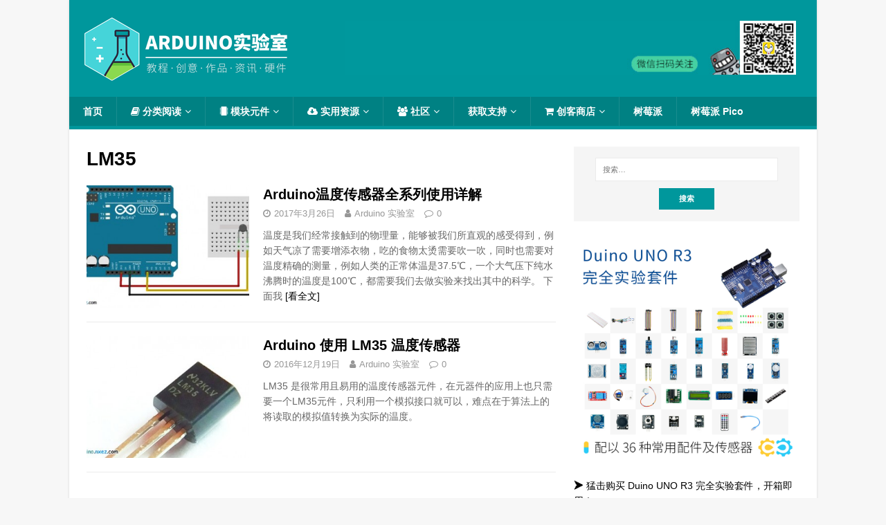

--- FILE ---
content_type: text/html; charset=UTF-8
request_url: https://arduino.nxez.com/tag/lm35
body_size: 11505
content:
<!DOCTYPE html>
<html class="no-js" lang="zh-CN">
<head>
<meta charset="UTF-8">
<meta name="viewport" content="width=device-width, initial-scale=1.0">
<meta name="keywords" content="Arduino,Arduino教程,单片机,下载,驱动,Arduino编程,单板机,Arduino论坛,Arduino怎么读" />
<meta name="description" content="Arduino 中文站，提供丰富的Arduino教程和DIY资讯。" />
<link rel="shortcut icon" href="https://arduino.nxez.com/favicon.ico" type="image/x-icon" />
<link rel="profile" href="http://gmpg.org/xfn/11" />
<title>LM35 &#8211; Arduino 实验室</title>
<meta name='robots' content='max-image-preview:large' />
<link rel='dns-prefetch' href='//s.w.org' />
<link rel="alternate" type="application/rss+xml" title="Arduino 实验室 &raquo; Feed" href="https://arduino.nxez.com/feed" />
<link rel="alternate" type="application/rss+xml" title="Arduino 实验室 &raquo; 评论Feed" href="https://arduino.nxez.com/comments/feed" />
<link rel="alternate" type="application/rss+xml" title="Arduino 实验室 &raquo; LM35标签Feed" href="https://arduino.nxez.com/tag/lm35/feed" />
<script type="text/javascript">
window._wpemojiSettings = {"baseUrl":"https:\/\/s.w.org\/images\/core\/emoji\/13.1.0\/72x72\/","ext":".png","svgUrl":"https:\/\/s.w.org\/images\/core\/emoji\/13.1.0\/svg\/","svgExt":".svg","source":{"concatemoji":"https:\/\/arduino.nxez.com\/wp-includes\/js\/wp-emoji-release.min.js?ver=5.9.12"}};
/*! This file is auto-generated */
!function(e,a,t){var n,r,o,i=a.createElement("canvas"),p=i.getContext&&i.getContext("2d");function s(e,t){var a=String.fromCharCode;p.clearRect(0,0,i.width,i.height),p.fillText(a.apply(this,e),0,0);e=i.toDataURL();return p.clearRect(0,0,i.width,i.height),p.fillText(a.apply(this,t),0,0),e===i.toDataURL()}function c(e){var t=a.createElement("script");t.src=e,t.defer=t.type="text/javascript",a.getElementsByTagName("head")[0].appendChild(t)}for(o=Array("flag","emoji"),t.supports={everything:!0,everythingExceptFlag:!0},r=0;r<o.length;r++)t.supports[o[r]]=function(e){if(!p||!p.fillText)return!1;switch(p.textBaseline="top",p.font="600 32px Arial",e){case"flag":return s([127987,65039,8205,9895,65039],[127987,65039,8203,9895,65039])?!1:!s([55356,56826,55356,56819],[55356,56826,8203,55356,56819])&&!s([55356,57332,56128,56423,56128,56418,56128,56421,56128,56430,56128,56423,56128,56447],[55356,57332,8203,56128,56423,8203,56128,56418,8203,56128,56421,8203,56128,56430,8203,56128,56423,8203,56128,56447]);case"emoji":return!s([10084,65039,8205,55357,56613],[10084,65039,8203,55357,56613])}return!1}(o[r]),t.supports.everything=t.supports.everything&&t.supports[o[r]],"flag"!==o[r]&&(t.supports.everythingExceptFlag=t.supports.everythingExceptFlag&&t.supports[o[r]]);t.supports.everythingExceptFlag=t.supports.everythingExceptFlag&&!t.supports.flag,t.DOMReady=!1,t.readyCallback=function(){t.DOMReady=!0},t.supports.everything||(n=function(){t.readyCallback()},a.addEventListener?(a.addEventListener("DOMContentLoaded",n,!1),e.addEventListener("load",n,!1)):(e.attachEvent("onload",n),a.attachEvent("onreadystatechange",function(){"complete"===a.readyState&&t.readyCallback()})),(n=t.source||{}).concatemoji?c(n.concatemoji):n.wpemoji&&n.twemoji&&(c(n.twemoji),c(n.wpemoji)))}(window,document,window._wpemojiSettings);
</script>
<style type="text/css">
img.wp-smiley,
img.emoji {
	display: inline !important;
	border: none !important;
	box-shadow: none !important;
	height: 1em !important;
	width: 1em !important;
	margin: 0 0.07em !important;
	vertical-align: -0.1em !important;
	background: none !important;
	padding: 0 !important;
}
</style>
	<link rel='stylesheet' id='wp-block-library-css'  href='https://arduino.nxez.com/wp-includes/css/dist/block-library/style.min.css?ver=5.9.12' type='text/css' media='all' />
<style id='global-styles-inline-css' type='text/css'>
body{--wp--preset--color--black: #000000;--wp--preset--color--cyan-bluish-gray: #abb8c3;--wp--preset--color--white: #ffffff;--wp--preset--color--pale-pink: #f78da7;--wp--preset--color--vivid-red: #cf2e2e;--wp--preset--color--luminous-vivid-orange: #ff6900;--wp--preset--color--luminous-vivid-amber: #fcb900;--wp--preset--color--light-green-cyan: #7bdcb5;--wp--preset--color--vivid-green-cyan: #00d084;--wp--preset--color--pale-cyan-blue: #8ed1fc;--wp--preset--color--vivid-cyan-blue: #0693e3;--wp--preset--color--vivid-purple: #9b51e0;--wp--preset--gradient--vivid-cyan-blue-to-vivid-purple: linear-gradient(135deg,rgba(6,147,227,1) 0%,rgb(155,81,224) 100%);--wp--preset--gradient--light-green-cyan-to-vivid-green-cyan: linear-gradient(135deg,rgb(122,220,180) 0%,rgb(0,208,130) 100%);--wp--preset--gradient--luminous-vivid-amber-to-luminous-vivid-orange: linear-gradient(135deg,rgba(252,185,0,1) 0%,rgba(255,105,0,1) 100%);--wp--preset--gradient--luminous-vivid-orange-to-vivid-red: linear-gradient(135deg,rgba(255,105,0,1) 0%,rgb(207,46,46) 100%);--wp--preset--gradient--very-light-gray-to-cyan-bluish-gray: linear-gradient(135deg,rgb(238,238,238) 0%,rgb(169,184,195) 100%);--wp--preset--gradient--cool-to-warm-spectrum: linear-gradient(135deg,rgb(74,234,220) 0%,rgb(151,120,209) 20%,rgb(207,42,186) 40%,rgb(238,44,130) 60%,rgb(251,105,98) 80%,rgb(254,248,76) 100%);--wp--preset--gradient--blush-light-purple: linear-gradient(135deg,rgb(255,206,236) 0%,rgb(152,150,240) 100%);--wp--preset--gradient--blush-bordeaux: linear-gradient(135deg,rgb(254,205,165) 0%,rgb(254,45,45) 50%,rgb(107,0,62) 100%);--wp--preset--gradient--luminous-dusk: linear-gradient(135deg,rgb(255,203,112) 0%,rgb(199,81,192) 50%,rgb(65,88,208) 100%);--wp--preset--gradient--pale-ocean: linear-gradient(135deg,rgb(255,245,203) 0%,rgb(182,227,212) 50%,rgb(51,167,181) 100%);--wp--preset--gradient--electric-grass: linear-gradient(135deg,rgb(202,248,128) 0%,rgb(113,206,126) 100%);--wp--preset--gradient--midnight: linear-gradient(135deg,rgb(2,3,129) 0%,rgb(40,116,252) 100%);--wp--preset--duotone--dark-grayscale: url('#wp-duotone-dark-grayscale');--wp--preset--duotone--grayscale: url('#wp-duotone-grayscale');--wp--preset--duotone--purple-yellow: url('#wp-duotone-purple-yellow');--wp--preset--duotone--blue-red: url('#wp-duotone-blue-red');--wp--preset--duotone--midnight: url('#wp-duotone-midnight');--wp--preset--duotone--magenta-yellow: url('#wp-duotone-magenta-yellow');--wp--preset--duotone--purple-green: url('#wp-duotone-purple-green');--wp--preset--duotone--blue-orange: url('#wp-duotone-blue-orange');--wp--preset--font-size--small: 13px;--wp--preset--font-size--medium: 20px;--wp--preset--font-size--large: 36px;--wp--preset--font-size--x-large: 42px;}.has-black-color{color: var(--wp--preset--color--black) !important;}.has-cyan-bluish-gray-color{color: var(--wp--preset--color--cyan-bluish-gray) !important;}.has-white-color{color: var(--wp--preset--color--white) !important;}.has-pale-pink-color{color: var(--wp--preset--color--pale-pink) !important;}.has-vivid-red-color{color: var(--wp--preset--color--vivid-red) !important;}.has-luminous-vivid-orange-color{color: var(--wp--preset--color--luminous-vivid-orange) !important;}.has-luminous-vivid-amber-color{color: var(--wp--preset--color--luminous-vivid-amber) !important;}.has-light-green-cyan-color{color: var(--wp--preset--color--light-green-cyan) !important;}.has-vivid-green-cyan-color{color: var(--wp--preset--color--vivid-green-cyan) !important;}.has-pale-cyan-blue-color{color: var(--wp--preset--color--pale-cyan-blue) !important;}.has-vivid-cyan-blue-color{color: var(--wp--preset--color--vivid-cyan-blue) !important;}.has-vivid-purple-color{color: var(--wp--preset--color--vivid-purple) !important;}.has-black-background-color{background-color: var(--wp--preset--color--black) !important;}.has-cyan-bluish-gray-background-color{background-color: var(--wp--preset--color--cyan-bluish-gray) !important;}.has-white-background-color{background-color: var(--wp--preset--color--white) !important;}.has-pale-pink-background-color{background-color: var(--wp--preset--color--pale-pink) !important;}.has-vivid-red-background-color{background-color: var(--wp--preset--color--vivid-red) !important;}.has-luminous-vivid-orange-background-color{background-color: var(--wp--preset--color--luminous-vivid-orange) !important;}.has-luminous-vivid-amber-background-color{background-color: var(--wp--preset--color--luminous-vivid-amber) !important;}.has-light-green-cyan-background-color{background-color: var(--wp--preset--color--light-green-cyan) !important;}.has-vivid-green-cyan-background-color{background-color: var(--wp--preset--color--vivid-green-cyan) !important;}.has-pale-cyan-blue-background-color{background-color: var(--wp--preset--color--pale-cyan-blue) !important;}.has-vivid-cyan-blue-background-color{background-color: var(--wp--preset--color--vivid-cyan-blue) !important;}.has-vivid-purple-background-color{background-color: var(--wp--preset--color--vivid-purple) !important;}.has-black-border-color{border-color: var(--wp--preset--color--black) !important;}.has-cyan-bluish-gray-border-color{border-color: var(--wp--preset--color--cyan-bluish-gray) !important;}.has-white-border-color{border-color: var(--wp--preset--color--white) !important;}.has-pale-pink-border-color{border-color: var(--wp--preset--color--pale-pink) !important;}.has-vivid-red-border-color{border-color: var(--wp--preset--color--vivid-red) !important;}.has-luminous-vivid-orange-border-color{border-color: var(--wp--preset--color--luminous-vivid-orange) !important;}.has-luminous-vivid-amber-border-color{border-color: var(--wp--preset--color--luminous-vivid-amber) !important;}.has-light-green-cyan-border-color{border-color: var(--wp--preset--color--light-green-cyan) !important;}.has-vivid-green-cyan-border-color{border-color: var(--wp--preset--color--vivid-green-cyan) !important;}.has-pale-cyan-blue-border-color{border-color: var(--wp--preset--color--pale-cyan-blue) !important;}.has-vivid-cyan-blue-border-color{border-color: var(--wp--preset--color--vivid-cyan-blue) !important;}.has-vivid-purple-border-color{border-color: var(--wp--preset--color--vivid-purple) !important;}.has-vivid-cyan-blue-to-vivid-purple-gradient-background{background: var(--wp--preset--gradient--vivid-cyan-blue-to-vivid-purple) !important;}.has-light-green-cyan-to-vivid-green-cyan-gradient-background{background: var(--wp--preset--gradient--light-green-cyan-to-vivid-green-cyan) !important;}.has-luminous-vivid-amber-to-luminous-vivid-orange-gradient-background{background: var(--wp--preset--gradient--luminous-vivid-amber-to-luminous-vivid-orange) !important;}.has-luminous-vivid-orange-to-vivid-red-gradient-background{background: var(--wp--preset--gradient--luminous-vivid-orange-to-vivid-red) !important;}.has-very-light-gray-to-cyan-bluish-gray-gradient-background{background: var(--wp--preset--gradient--very-light-gray-to-cyan-bluish-gray) !important;}.has-cool-to-warm-spectrum-gradient-background{background: var(--wp--preset--gradient--cool-to-warm-spectrum) !important;}.has-blush-light-purple-gradient-background{background: var(--wp--preset--gradient--blush-light-purple) !important;}.has-blush-bordeaux-gradient-background{background: var(--wp--preset--gradient--blush-bordeaux) !important;}.has-luminous-dusk-gradient-background{background: var(--wp--preset--gradient--luminous-dusk) !important;}.has-pale-ocean-gradient-background{background: var(--wp--preset--gradient--pale-ocean) !important;}.has-electric-grass-gradient-background{background: var(--wp--preset--gradient--electric-grass) !important;}.has-midnight-gradient-background{background: var(--wp--preset--gradient--midnight) !important;}.has-small-font-size{font-size: var(--wp--preset--font-size--small) !important;}.has-medium-font-size{font-size: var(--wp--preset--font-size--medium) !important;}.has-large-font-size{font-size: var(--wp--preset--font-size--large) !important;}.has-x-large-font-size{font-size: var(--wp--preset--font-size--x-large) !important;}
</style>
<link rel='stylesheet' id='dashicons-css'  href='https://arduino.nxez.com/wp-includes/css/dashicons.min.css?ver=5.9.12' type='text/css' media='all' />
<link rel='stylesheet' id='post-views-counter-frontend-css'  href='https://arduino.nxez.com/wp-content/plugins/post-views-counter/css/frontend.css?ver=1.3.11' type='text/css' media='all' />
<link rel='stylesheet' id='smartideo_css-css'  href='https://arduino.nxez.com/wp-content/plugins/smartideo/static/smartideo.css?ver=2.7.0' type='text/css' media='screen' />
<link rel='stylesheet' id='widgetopts-styles-css'  href='https://arduino.nxez.com/wp-content/plugins/widget-options/assets/css/widget-options.css' type='text/css' media='all' />
<link rel='stylesheet' id='mh-magazine-lite-css'  href='https://arduino.nxez.com/wp-content/themes/arduino-v2/style.css?ver=5.9.12' type='text/css' media='all' />
<link rel='stylesheet' id='mh-font-awesome-css'  href='https://arduino.nxez.com/wp-content/themes/arduino-v2/includes/font-awesome.min.css' type='text/css' media='all' />
<script type='text/javascript' src='https://arduino.nxez.com/wp-includes/js/jquery/jquery.min.js?ver=3.6.0' id='jquery-core-js'></script>
<script type='text/javascript' src='https://arduino.nxez.com/wp-includes/js/jquery/jquery-migrate.min.js?ver=3.3.2' id='jquery-migrate-js'></script>
<script type='text/javascript' src='https://arduino.nxez.com/wp-content/themes/arduino-v2/js/scripts.js?ver=5.9.12' id='mh-scripts-js'></script>
<link rel="https://api.w.org/" href="https://arduino.nxez.com/wp-json/" /><link rel="alternate" type="application/json" href="https://arduino.nxez.com/wp-json/wp/v2/tags/39" /><link rel="EditURI" type="application/rsd+xml" title="RSD" href="https://arduino.nxez.com/xmlrpc.php?rsd" />
<link rel="wlwmanifest" type="application/wlwmanifest+xml" href="https://arduino.nxez.com/wp-includes/wlwmanifest.xml" /> 
<meta name="generator" content="WordPress 5.9.12" />
<!--[if lt IE 9]>
<script src="https://arduino.nxez.com/wp-content/themes/arduino-v2/js/css3-mediaqueries.js"></script>
<![endif]-->
<style type="text/css" id="syntaxhighlighteranchor"></style>

<script>
var _hmt = _hmt || [];
(function() {
  var hm = document.createElement("script");
  hm.src = "https://hm.baidu.com/hm.js?e40efcfab8b008050fffd1332c3b216e";
  var s = document.getElementsByTagName("script")[0]; 
  s.parentNode.insertBefore(hm, s);
})();
</script>

</head>
<body id="mh-mobile" class="archive tag tag-lm35 tag-39 mh-right-sb" itemscope="itemscope" itemtype="http://schema.org/WebPage">
<div class="mh-container mh-container-outer">
<div class="mh-header-mobile-nav mh-clearfix"></div>
<header class="mh-header" itemscope="itemscope" itemtype="http://schema.org/WPHeader">
	<div class="mh-container mh-container-inner mh-row mh-clearfix">
		<div class="mh-custom-header mh-clearfix">
<div class="mh-col-1-3 mh-site-identity">
<div class="mh-site-logo" role="banner" itemscope="itemscope" itemtype="http://schema.org/Brand">
<a href="https://arduino.nxez.com/" title="Arduino 实验室" class="custom-logo-link" rel="home" itemprop="url">
<img width="300" height="100" src="https://arduino.nxez.com/wp-content/themes/arduino-v2/images/logo.png" class="custom-logo" alt="树莓派实验室" itemprop="logo">
</a>
</div>
</div>
<aside class="mh-col-2-3 mh-header-widget-2"><div id="text-5" class="mh-widget mh-header-2 widget_text"><div class="textwidget"><div class="mh-ad-spot"><a title="趣无尽" href="https://talk.quwj.com/" target="_blank"><img src="https://arduino.nxez.com/wp-content/uploads/2020/10/weixinbanner.jpg" width="665" height="80" alt="banner"><!--img src="https://arduino.nxez.com/wp-content/themes/arduino-v2/images/weixinbanner.jpg" width="665" height="80" alt="banner"--></a></div></div></div></aside></div>
	</div>
	<div class="mh-main-nav-wrap">
		<nav class="mh-navigation mh-main-nav mh-container mh-container-inner mh-clearfix" itemscope="itemscope" itemtype="http://schema.org/SiteNavigationElement">
			<div class="menu-primary-nav-container"><ul id="menu-primary-nav" class="menu"><li id="menu-item-170" class="menu-item menu-item-type-custom menu-item-object-custom menu-item-home menu-item-170"><a href="https://arduino.nxez.com">首页</a></li>
<li id="menu-item-171" class="menu-item menu-item-type-custom menu-item-object-custom menu-item-has-children menu-item-171"><a href="http://arduino.nxez.com/tag/level1"><i class="fa fa-book" aria-hidden="true"></i> 分类阅读</a>
<ul class="sub-menu">
	<li id="menu-item-172" class="menu-item menu-item-type-custom menu-item-object-custom menu-item-172"><a href="https://arduino.nxez.com/tag/level1">基础：配置/入门教程</a></li>
	<li id="menu-item-173" class="menu-item menu-item-type-custom menu-item-object-custom menu-item-173"><a href="https://arduino.nxez.com/tag/level2">进阶：进阶教程/应用</a></li>
	<li id="menu-item-174" class="menu-item menu-item-type-custom menu-item-object-custom menu-item-174"><a href="https://arduino.nxez.com/tag/level3">高级：硬件/模块/扩展开发</a></li>
	<li id="menu-item-175" class="menu-item menu-item-type-custom menu-item-object-custom menu-item-175"><a href="https://arduino.nxez.com/tag/level4">创作实战</a></li>
</ul>
</li>
<li id="menu-item-301" class="menu-item menu-item-type-custom menu-item-object-custom menu-item-has-children menu-item-301"><a href="#"><i class="fa fa-microchip" aria-hidden="true"></i> 模块元件</a>
<ul class="sub-menu">
	<li id="menu-item-303" class="menu-item menu-item-type-custom menu-item-object-custom menu-item-303"><a href="https://arduino.nxez.com/tag/led">LED灯</a></li>
	<li id="menu-item-299" class="menu-item menu-item-type-custom menu-item-object-custom menu-item-299"><a href="https://arduino.nxez.com/tag/%E8%9C%82%E9%B8%A3%E5%99%A8">蜂鸣器</a></li>
	<li id="menu-item-295" class="menu-item menu-item-type-custom menu-item-object-custom menu-item-295"><a href="https://arduino.nxez.com/tag/%E5%BC%80%E5%85%B3">开关控制</a></li>
	<li id="menu-item-296" class="menu-item menu-item-type-custom menu-item-object-custom menu-item-296"><a href="https://arduino.nxez.com/tag/%E6%95%B0%E7%A0%81%E7%AE%A1">数码管</a></li>
	<li id="menu-item-291" class="menu-item menu-item-type-custom menu-item-object-custom menu-item-291"><a href="https://arduino.nxez.com/tag/network">网络模块</a></li>
	<li id="menu-item-294" class="menu-item menu-item-type-custom menu-item-object-custom menu-item-294"><a href="https://arduino.nxez.com/tag/%E5%B1%8F%E5%B9%95">屏幕显示</a></li>
	<li id="menu-item-290" class="menu-item menu-item-type-custom menu-item-object-custom menu-item-290"><a href="https://arduino.nxez.com/tag/%E6%B8%A9%E5%BA%A6%E4%BC%A0%E6%84%9F%E5%99%A8">温度传感器</a></li>
	<li id="menu-item-292" class="menu-item menu-item-type-custom menu-item-object-custom menu-item-292"><a href="https://arduino.nxez.com/tag/%E5%80%BE%E6%96%9C%E4%BC%A0%E6%84%9F%E5%99%A8">倾斜传感器</a></li>
	<li id="menu-item-293" class="menu-item menu-item-type-custom menu-item-object-custom menu-item-293"><a href="https://arduino.nxez.com/tag/%E5%85%89%E7%BA%BF%E4%BC%A0%E6%84%9F%E5%99%A8">光线传感器</a></li>
	<li id="menu-item-300" class="menu-item menu-item-type-custom menu-item-object-custom menu-item-300"><a href="https://arduino.nxez.com/tag/%E8%B6%85%E5%A3%B0%E6%B3%A2%E4%BC%A0%E6%84%9F%E5%99%A8">超声波传感器</a></li>
	<li id="menu-item-302" class="menu-item menu-item-type-custom menu-item-object-custom menu-item-302"><a href="https://arduino.nxez.com/tag/%E7%81%AB%E7%84%B0%E4%BC%A0%E6%84%9F%E5%99%A8">火焰传感器</a></li>
	<li id="menu-item-404" class="menu-item menu-item-type-custom menu-item-object-custom menu-item-404"><a href="https://arduino.nxez.com/tag/%E6%B0%B4%E4%BD%8D%E4%BC%A0%E6%84%9F%E5%99%A8">水位传感器</a></li>
	<li id="menu-item-418" class="menu-item menu-item-type-custom menu-item-object-custom menu-item-418"><a href="https://arduino.nxez.com/tag/%e5%9c%9f%e5%a3%a4%e6%b9%bf%e5%ba%a6%e4%bc%a0%e6%84%9f%e5%99%a8">土壤湿度传感器</a></li>
	<li id="menu-item-297" class="menu-item menu-item-type-custom menu-item-object-custom menu-item-297"><a href="https://arduino.nxez.com/tag/%E6%AD%A5%E8%BF%9B%E7%94%B5%E6%9C%BA">步进电机</a></li>
	<li id="menu-item-298" class="menu-item menu-item-type-custom menu-item-object-custom menu-item-298"><a href="https://arduino.nxez.com/tag/%E8%88%B5%E6%9C%BA">舵机</a></li>
	<li id="menu-item-684" class="menu-item menu-item-type-custom menu-item-object-custom menu-item-684"><a href="https://arduino.nxez.com/tag/%E7%9B%B4%E6%B5%81%E7%94%B5%E6%9C%BA">直流电机</a></li>
	<li id="menu-item-533" class="menu-item menu-item-type-custom menu-item-object-custom menu-item-533"><a href="https://arduino.nxez.com/tag/%E8%93%9D%E7%89%99">蓝牙模块</a></li>
</ul>
</li>
<li id="menu-item-185" class="menu-item menu-item-type-custom menu-item-object-custom menu-item-has-children menu-item-185"><a href="#"><i class="fa fa-cloud-download" aria-hidden="true"></i> 实用资源</a>
<ul class="sub-menu">
	<li id="menu-item-848" class="menu-item menu-item-type-custom menu-item-object-custom menu-item-848"><a href="https://arduino.nxez.com/complete-experimental-kit-of-arduino">Arduino 完全实验套件教程</a></li>
	<li id="menu-item-541" class="menu-item menu-item-type-post_type menu-item-object-page menu-item-541"><a href="https://arduino.nxez.com/download">Arduino 网盘资料</a></li>
	<li id="menu-item-186" class="menu-item menu-item-type-custom menu-item-object-custom menu-item-186"><a href="https://arduino.nxez.com/pinout-diagram-of-arduino-versions">Arduino 各版本引脚图</a></li>
	<li id="menu-item-600" class="menu-item menu-item-type-custom menu-item-object-custom menu-item-600"><a target="_blank" rel="noopener" href="https://pan.baidu.com/s/1ntqKwzOcH10TdTeVxV4txg">Arduino 基础元件接法</a></li>
	<li id="menu-item-312" class="menu-item menu-item-type-custom menu-item-object-custom menu-item-312"><a target="_blank" rel="noopener" href="http://wiki.nxez.com/arduino:language">Arduino 语法手册</a></li>
	<li id="menu-item-313" class="menu-item menu-item-type-custom menu-item-object-custom menu-item-313"><a target="_blank" rel="noopener" href="http://wiki.nxez.com/arduino:libraries">Arduino 类库</a></li>
	<li id="menu-item-314" class="menu-item menu-item-type-custom menu-item-object-custom menu-item-314"><a target="_blank" rel="noopener" href="http://wiki.nxez.com/arduino:cores">Arduino 核心代码</a></li>
	<li id="menu-item-315" class="menu-item menu-item-type-custom menu-item-object-custom menu-item-315"><a target="_blank" rel="noopener" href="http://wiki.nxez.com/arduino:avrgcc">AVR-GCC</a></li>
</ul>
</li>
<li id="menu-item-559" class="menu-item menu-item-type-custom menu-item-object-custom menu-item-has-children menu-item-559"><a href="#"><i class="fa fa-users" aria-hidden="true"></i> 社区</a>
<ul class="sub-menu">
	<li id="menu-item-721" class="menu-item menu-item-type-custom menu-item-object-custom menu-item-721"><a target="_blank" rel="noopener" href="https://talk.quwj.com">趣小组 <i class="fa fa-comment" aria-hidden="true"></i></a></li>
	<li id="menu-item-560" class="menu-item menu-item-type-custom menu-item-object-custom menu-item-560"><a target="_blank" rel="noopener" href="https://make.quwj.com">Make 趣无尽</a></li>
	<li id="menu-item-310" class="menu-item menu-item-type-custom menu-item-object-custom menu-item-310"><a target="_blank" rel="noopener" href="https://wiki.nxez.com">创客百科(Wiki)</a></li>
	<li id="menu-item-478" class="menu-item menu-item-type-post_type menu-item-object-page menu-item-478"><a href="https://arduino.nxez.com/submit-for-publication">投稿/推荐内容</a></li>
</ul>
</li>
<li id="menu-item-311" class="menu-item menu-item-type-custom menu-item-object-custom menu-item-has-children menu-item-311"><a href="#">获取支持</a>
<ul class="sub-menu">
	<li id="menu-item-204" class="menu-item menu-item-type-custom menu-item-object-custom menu-item-204"><a href="https://arduino.nxez.com/2016/12/17/arduino-introduction-for-new-users.html">什么是Arduino?</a></li>
	<li id="menu-item-358" class="menu-item menu-item-type-custom menu-item-object-custom menu-item-358"><a target="_blank" rel="noopener" href="https://talk.quwj.com/node/arduino">Arduino 论坛</a></li>
</ul>
</li>
<li id="menu-item-391" class="menu-item menu-item-type-custom menu-item-object-custom menu-item-has-children menu-item-391"><a target="_blank" rel="noopener" href="https://shop67187987.taobao.com/"><i class="fa fa-shopping-cart" aria-hidden="true"></i> 创客商店</a>
<ul class="sub-menu">
	<li id="menu-item-392" class="menu-item menu-item-type-custom menu-item-object-custom menu-item-392"><a target="_blank" rel="noopener" href="https://shop67187987.taobao.com/">淘宝店首页</a></li>
	<li id="menu-item-849" class="menu-item menu-item-type-custom menu-item-object-custom menu-item-849"><a target="_blank" rel="noopener" href="http://link.nxez.com/buy/complete-experimental-kit-of-arduino">Duino 完全实验套件</a></li>
	<li id="menu-item-393" class="menu-item menu-item-type-custom menu-item-object-custom menu-item-393"><a target="_blank" rel="noopener" href="https://quwj.taobao.com/category-1028616958.htm?spm=a1z10.5-c.w4010-11687503763.18.YQZ1Mw&#038;search=y&#038;catName=%B4%AB%B8%D0%C6%F7%A1%A2%C4%A3%BF%E9#bd">传感器模块</a></li>
</ul>
</li>
<li id="menu-item-419" class="menu-item menu-item-type-custom menu-item-object-custom menu-item-419"><a target="_blank" rel="noopener" href="https://shumeipai.nxez.com">树莓派</a></li>
<li id="menu-item-699" class="menu-item menu-item-type-custom menu-item-object-custom menu-item-699"><a target="_blank" rel="noopener" href="https://pico.nxez.com">树莓派 Pico</a></li>
</ul></div>		</nav>
	</div>
</header><div class="mh-wrapper mh-clearfix">
	<div id="main-content" class="mh-loop mh-content" role="main">			<header class="page-header"><h1 class="page-title">LM35</h1>			</header><article class="mh-loop-item mh-clearfix post-359 post type-post status-publish format-standard hentry category-uncategorized tag-arduino tag-ctr tag-dht11 tag-ds18b20 tag-labview tag-level3 tag-lm35 tag-ntc tag-ptc tag-75 tag-9 tag-76 tag-15 tag-77 tag-31 tag-78 tag-79 tag-80 tag-81 tag-22 tag-82">
	<figure class="mh-loop-thumb">
		<a href="https://arduino.nxez.com/2017/03/26/arduino-sensor-series-of-temperature-measurement.html"><img class="mh-image-placeholder" src="//th.i1.nxez.com/?src=https://arduino.nxez.com/wp-content/uploads/2017/03/20170326170229884-0.jpg&zc=1&a=t&w=326&h=245" alt="Arduino温度传感器全系列使用详解" />		</a>
	</figure>
	<div class="mh-loop-content mh-clearfix">
		<header class="mh-loop-header">
			<h3 class="entry-title mh-loop-title">
				<a href="https://arduino.nxez.com/2017/03/26/arduino-sensor-series-of-temperature-measurement.html" rel="bookmark">
					Arduino温度传感器全系列使用详解				</a>
			</h3>
			<div class="mh-meta mh-loop-meta">
				<span class="mh-meta-date updated"><i class="fa fa-clock-o"></i>2017年3月26日</span>
<span class="mh-meta-author author vcard"><i class="fa fa-user"></i><a class="fn" href="https://arduino.nxez.com/author/spoony">Arduino 实验室</a></span>
<span class="mh-meta-comments"><i class="fa fa-comment-o"></i><a class="mh-comment-count-link" href="https://arduino.nxez.com/2017/03/26/arduino-sensor-series-of-temperature-measurement.html#mh-comments">0</a></span>
			</div>
		</header>
		<div class="mh-loop-excerpt">
			<div class="mh-excerpt"><p>温度是我们经常接触到的物理量，能够被我们所直观的感受得到，例如天气凉了需要增添衣物，吃的食物太烫需要吹一吹，同时也需要对温度精确的测量，例如人类的正常体温是37.5℃，一个大气压下纯水沸腾时的温度是100℃，都需要我们去做实验来找出其中的科学。 下面我 <a class="mh-excerpt-more" href="https://arduino.nxez.com/2017/03/26/arduino-sensor-series-of-temperature-measurement.html" title="Arduino温度传感器全系列使用详解">[看全文]</a></p>
</div>		</div>
	</div>
</article><article class="mh-loop-item mh-clearfix post-242 post type-post status-publish format-standard hentry category-uncategorized tag-arduino tag-level3 tag-lm35 tag-9 tag-31">
	<figure class="mh-loop-thumb">
		<a href="https://arduino.nxez.com/2016/12/19/arduino-uses-the-lm35-temperature-sensor.html"><img class="mh-image-placeholder" src="//th.i1.nxez.com/?src=https://arduino.nxez.com/wp-content/uploads/2016/12/20161219233659105-0.jpg&zc=1&a=t&w=326&h=245" alt="Arduino 使用 LM35 温度传感器" />		</a>
	</figure>
	<div class="mh-loop-content mh-clearfix">
		<header class="mh-loop-header">
			<h3 class="entry-title mh-loop-title">
				<a href="https://arduino.nxez.com/2016/12/19/arduino-uses-the-lm35-temperature-sensor.html" rel="bookmark">
					Arduino 使用 LM35 温度传感器				</a>
			</h3>
			<div class="mh-meta mh-loop-meta">
				<span class="mh-meta-date updated"><i class="fa fa-clock-o"></i>2016年12月19日</span>
<span class="mh-meta-author author vcard"><i class="fa fa-user"></i><a class="fn" href="https://arduino.nxez.com/author/spoony">Arduino 实验室</a></span>
<span class="mh-meta-comments"><i class="fa fa-comment-o"></i><a class="mh-comment-count-link" href="https://arduino.nxez.com/2016/12/19/arduino-uses-the-lm35-temperature-sensor.html#mh-comments">0</a></span>
			</div>
		</header>
		<div class="mh-loop-excerpt">
			<div class="mh-excerpt"><p>LM35 是很常用且易用的温度传感器元件，在元器件的应用上也只需要一个LM35元件，只利用一个模拟接口就可以，难点在于算法上的将读取的模拟值转换为实际的温度。</p>
</div>		</div>
	</div>
</article>	</div>
	<aside class="mh-widget-col-1 mh-sidebar" itemscope="itemscope" itemtype="http://schema.org/WPSideBar"><div id="search-6" class="mh-widget widget_search"><form role="search" method="get" class="search-form" action="https://arduino.nxez.com/">
				<label>
					<span class="screen-reader-text">搜索：</span>
					<input type="search" class="search-field" placeholder="搜索&hellip;" value="" name="s" />
				</label>
				<input type="submit" class="search-submit" value="搜索" />
			</form></div><div id="text-7" class="mh-widget widget_text">			<div class="textwidget"><div style="text-align:center;"><a target="_blank" href="http://link.nxez.com/buy/complete-experimental-kit-of-arduino" title="Arduino 完全实验套件" rel="noopener"><img src="https://arduino.nxez.com/wp-content/uploads/2023/11/complete-experimental-kit-of-arduino.jpg" alt="Arduino 完全实验套件" /></a>
</div>
<p>
➤ <a target="_blank" href="http://link.nxez.com/buy/complete-experimental-kit-of-arduino" title="购买" rel="noopener">猛击购买 Duino UNO R3 完全实验套件，开箱即用！</a>
</p></div>
		</div><div id="tag_cloud-2" class="mh-widget widget_tag_cloud"><h4 class="mh-widget-title"><span class="mh-widget-title-inner">热门标签</span></h4><div class="tagcloud"><a href="https://arduino.nxez.com/tag/3d%e6%89%93%e5%8d%b0" class="tag-cloud-link tag-link-62 tag-link-position-1" style="font-size: 12px;">3D打印</a>
<a href="https://arduino.nxez.com/tag/arduino" class="tag-cloud-link tag-link-5 tag-link-position-2" style="font-size: 12px;">arduino</a>
<a href="https://arduino.nxez.com/tag/esp" class="tag-cloud-link tag-link-126 tag-link-position-3" style="font-size: 12px;">ESP</a>
<a href="https://arduino.nxez.com/tag/lcd1602" class="tag-cloud-link tag-link-100 tag-link-position-4" style="font-size: 12px;">LCD1602</a>
<a href="https://arduino.nxez.com/tag/led" class="tag-cloud-link tag-link-23 tag-link-position-5" style="font-size: 12px;">led</a>
<a href="https://arduino.nxez.com/tag/level1" class="tag-cloud-link tag-link-17 tag-link-position-6" style="font-size: 12px;">level1</a>
<a href="https://arduino.nxez.com/tag/level2" class="tag-cloud-link tag-link-16 tag-link-position-7" style="font-size: 12px;">level2</a>
<a href="https://arduino.nxez.com/tag/level3" class="tag-cloud-link tag-link-10 tag-link-position-8" style="font-size: 12px;">level3</a>
<a href="https://arduino.nxez.com/tag/level4" class="tag-cloud-link tag-link-19 tag-link-position-9" style="font-size: 12px;">level4</a>
<a href="https://arduino.nxez.com/tag/multimedia" class="tag-cloud-link tag-link-54 tag-link-position-10" style="font-size: 12px;">multimedia</a>
<a href="https://arduino.nxez.com/tag/network" class="tag-cloud-link tag-link-53 tag-link-position-11" style="font-size: 12px;">network</a>
<a href="https://arduino.nxez.com/tag/nokia-5110" class="tag-cloud-link tag-link-46 tag-link-position-12" style="font-size: 12px;">Nokia 5110</a>
<a href="https://arduino.nxez.com/tag/oled" class="tag-cloud-link tag-link-152 tag-link-position-13" style="font-size: 12px;">OLED</a>
<a href="https://arduino.nxez.com/tag/pwm" class="tag-cloud-link tag-link-33 tag-link-position-14" style="font-size: 12px;">pwm</a>
<a href="https://arduino.nxez.com/tag/ws2812b" class="tag-cloud-link tag-link-164 tag-link-position-15" style="font-size: 12px;">WS2812B</a>
<a href="https://arduino.nxez.com/tag/%e4%bc%a0%e6%84%9f%e5%99%a8" class="tag-cloud-link tag-link-9 tag-link-position-16" style="font-size: 12px;">传感器</a>
<a href="https://arduino.nxez.com/tag/%e5%85%89%e7%ba%bf%e4%bc%a0%e6%84%9f%e5%99%a8" class="tag-cloud-link tag-link-38 tag-link-position-17" style="font-size: 12px;">光线传感器</a>
<a href="https://arduino.nxez.com/tag/%e5%b1%8f%e5%b9%95" class="tag-cloud-link tag-link-48 tag-link-position-18" style="font-size: 12px;">屏幕</a>
<a href="https://arduino.nxez.com/tag/%e5%bc%80%e5%85%b3" class="tag-cloud-link tag-link-24 tag-link-position-19" style="font-size: 12px;">开关</a>
<a href="https://arduino.nxez.com/tag/%e6%8c%89%e9%94%ae%e5%bc%80%e5%85%b3" class="tag-cloud-link tag-link-34 tag-link-position-20" style="font-size: 12px;">按键开关</a>
<a href="https://arduino.nxez.com/tag/%e6%95%99%e7%a8%8b" class="tag-cloud-link tag-link-15 tag-link-position-21" style="font-size: 12px;">教程</a>
<a href="https://arduino.nxez.com/tag/%e6%95%b0%e7%a0%81%e7%ae%a1" class="tag-cloud-link tag-link-40 tag-link-position-22" style="font-size: 12px;">数码管</a>
<a href="https://arduino.nxez.com/tag/%e6%97%a0%e7%ba%bf" class="tag-cloud-link tag-link-114 tag-link-position-23" style="font-size: 12px;">无线</a>
<a href="https://arduino.nxez.com/tag/%e6%97%b6%e9%92%9f" class="tag-cloud-link tag-link-142 tag-link-position-24" style="font-size: 12px;">时钟</a>
<a href="https://arduino.nxez.com/tag/%e6%99%ba%e8%83%bd%e5%ae%b6%e5%b1%85" class="tag-cloud-link tag-link-92 tag-link-position-25" style="font-size: 12px;">智能家居</a>
<a href="https://arduino.nxez.com/tag/%e6%9c%ba%e6%a2%b0" class="tag-cloud-link tag-link-44 tag-link-position-26" style="font-size: 12px;">机械</a>
<a href="https://arduino.nxez.com/tag/%e6%ad%a5%e8%bf%9b%e7%94%b5%e6%9c%ba" class="tag-cloud-link tag-link-43 tag-link-position-27" style="font-size: 12px;">步进电机</a>
<a href="https://arduino.nxez.com/tag/%e6%b8%a9%e5%ba%a6%e4%bc%a0%e6%84%9f%e5%99%a8" class="tag-cloud-link tag-link-31 tag-link-position-28" style="font-size: 12px;">温度传感器</a>
<a href="https://arduino.nxez.com/tag/%e6%b8%a9%e5%ba%a6%e6%b5%8b%e9%87%8f" class="tag-cloud-link tag-link-78 tag-link-position-29" style="font-size: 12px;">温度测量</a>
<a href="https://arduino.nxez.com/tag/%e7%82%b9%e9%98%b5" class="tag-cloud-link tag-link-104 tag-link-position-30" style="font-size: 12px;">点阵</a>
<a href="https://arduino.nxez.com/tag/%e7%94%b5%e6%9c%ba" class="tag-cloud-link tag-link-123 tag-link-position-31" style="font-size: 12px;">电机</a>
<a href="https://arduino.nxez.com/tag/%e7%9b%b4%e6%b5%81%e7%94%b5%e6%9c%ba" class="tag-cloud-link tag-link-127 tag-link-position-32" style="font-size: 12px;">直流电机</a>
<a href="https://arduino.nxez.com/tag/%e7%ae%97%e6%b3%95" class="tag-cloud-link tag-link-20 tag-link-position-33" style="font-size: 12px;">算法</a>
<a href="https://arduino.nxez.com/tag/%e7%bc%96%e7%a8%8b" class="tag-cloud-link tag-link-22 tag-link-position-34" style="font-size: 12px;">编程</a>
<a href="https://arduino.nxez.com/tag/%e8%88%b5%e6%9c%ba" class="tag-cloud-link tag-link-41 tag-link-position-35" style="font-size: 12px;">舵机</a>
<a href="https://arduino.nxez.com/tag/%e8%93%9d%e7%89%99" class="tag-cloud-link tag-link-97 tag-link-position-36" style="font-size: 12px;">蓝牙</a>
<a href="https://arduino.nxez.com/tag/%e8%9c%82%e9%b8%a3%e5%99%a8" class="tag-cloud-link tag-link-36 tag-link-position-37" style="font-size: 12px;">蜂鸣器</a>
<a href="https://arduino.nxez.com/tag/%e8%a7%86%e9%a2%91" class="tag-cloud-link tag-link-14 tag-link-position-38" style="font-size: 12px;">视频</a>
<a href="https://arduino.nxez.com/tag/%e8%b6%85%e5%a3%b0%e6%b3%a2%e4%bc%a0%e6%84%9f%e5%99%a8" class="tag-cloud-link tag-link-58 tag-link-position-39" style="font-size: 12px;">超声波传感器</a>
<a href="https://arduino.nxez.com/tag/%e8%b6%85%e5%a3%b0%e6%b3%a2%e6%a8%a1%e5%9d%97" class="tag-cloud-link tag-link-13 tag-link-position-40" style="font-size: 12px;">超声波模块</a>
<a href="https://arduino.nxez.com/tag/%e8%bd%bb%e8%a7%a6%e5%bc%80%e5%85%b3" class="tag-cloud-link tag-link-35 tag-link-position-41" style="font-size: 12px;">轻触开关</a>
<a href="https://arduino.nxez.com/tag/%e9%81%a5%e6%8e%a7" class="tag-cloud-link tag-link-109 tag-link-position-42" style="font-size: 12px;">遥控</a>
<a href="https://arduino.nxez.com/tag/%e9%94%ae%e7%9b%98" class="tag-cloud-link tag-link-89 tag-link-position-43" style="font-size: 12px;">键盘</a>
<a href="https://arduino.nxez.com/tag/%e9%98%85%e8%af%bb" class="tag-cloud-link tag-link-4 tag-link-position-44" style="font-size: 12px;">阅读</a>
<a href="https://arduino.nxez.com/tag/%e9%9f%b3%e9%a2%91" class="tag-cloud-link tag-link-55 tag-link-position-45" style="font-size: 12px;">音频</a></div>
</div><div id="mh_custom_posts-2" class="mh-widget mh_custom_posts"><h4 class="mh-widget-title"><span class="mh-widget-title-inner">近期文章</span></h4>			<ul class="mh-custom-posts-widget mh-clearfix">					<li class="post-902 mh-custom-posts-item mh-custom-posts-small mh-clearfix">
						<figure class="mh-custom-posts-thumb">
							<a href="https://arduino.nxez.com/2024/12/12/how-to-use-the-dht22-temperature-and-humidity-sensor-on-the-arduino-html.html" title="如何在 Arduino 上使用 DHT22 温湿度传感器"><img class="mh-image-placeholder" src="//th.i1.nxez.com/?src=https://arduino.nxez.com/wp-content/uploads/2024/12/20241212231210588-0.jpg&zc=1&a=t&w=80&h=60" alt="如何在 Arduino 上使用 DHT22 温湿度传感器" />							</a>
						</figure>
						<div class="mh-custom-posts-header">
							<p class="mh-custom-posts-small-title">
								<a href="https://arduino.nxez.com/2024/12/12/how-to-use-the-dht22-temperature-and-humidity-sensor-on-the-arduino-html.html" title="如何在 Arduino 上使用 DHT22 温湿度传感器">
									如何在 Arduino 上使用 DHT22 温湿度传感器								</a>
							</p>
							<div class="mh-meta mh-custom-posts-meta">
								<span class="mh-meta-date updated"><i class="fa fa-clock-o"></i>2024年12月12日</span>
<span class="mh-meta-comments"><i class="fa fa-comment-o"></i><a class="mh-comment-count-link" href="https://arduino.nxez.com/2024/12/12/how-to-use-the-dht22-temperature-and-humidity-sensor-on-the-arduino-html.html#mh-comments">0</a></span>
							</div>
						</div>
					</li>					<li class="post-892 mh-custom-posts-item mh-custom-posts-small mh-clearfix">
						<figure class="mh-custom-posts-thumb">
							<a href="https://arduino.nxez.com/2024/06/24/how-to-configure-arduino-ide-as-esp8266-development-environment.html" title="Arduino IDE 配置为 ESP8266 开发环境的方法"><img class="mh-image-placeholder" src="//th.i1.nxez.com/?src=https://pico.nxez.com/wp-content/uploads/2018/12/20190104200306566.jpg&zc=1&a=t&w=80&h=60" alt="Arduino IDE 配置为 ESP8266 开发环境的方法" />							</a>
						</figure>
						<div class="mh-custom-posts-header">
							<p class="mh-custom-posts-small-title">
								<a href="https://arduino.nxez.com/2024/06/24/how-to-configure-arduino-ide-as-esp8266-development-environment.html" title="Arduino IDE 配置为 ESP8266 开发环境的方法">
									Arduino IDE 配置为 ESP8266 开发环境的方法								</a>
							</p>
							<div class="mh-meta mh-custom-posts-meta">
								<span class="mh-meta-date updated"><i class="fa fa-clock-o"></i>2024年6月24日</span>
<span class="mh-meta-comments"><i class="fa fa-comment-o"></i><a class="mh-comment-count-link" href="https://arduino.nxez.com/2024/06/24/how-to-configure-arduino-ide-as-esp8266-development-environment.html#mh-comments">0</a></span>
							</div>
						</div>
					</li>					<li class="post-887 mh-custom-posts-item mh-custom-posts-small mh-clearfix">
						<figure class="mh-custom-posts-thumb">
							<a href="https://arduino.nxez.com/2024/06/12/how-to-use-the-ky008-laser-module.html" title="如何使用 KY-008 激光发射模块"><img class="mh-image-placeholder" src="//th.i1.nxez.com/?src=https://arduino.nxez.com/wp-content/uploads/2024/06/20240612155603390-0.jpg&zc=1&a=t&w=80&h=60" alt="如何使用 KY-008 激光发射模块" />							</a>
						</figure>
						<div class="mh-custom-posts-header">
							<p class="mh-custom-posts-small-title">
								<a href="https://arduino.nxez.com/2024/06/12/how-to-use-the-ky008-laser-module.html" title="如何使用 KY-008 激光发射模块">
									如何使用 KY-008 激光发射模块								</a>
							</p>
							<div class="mh-meta mh-custom-posts-meta">
								<span class="mh-meta-date updated"><i class="fa fa-clock-o"></i>2024年6月12日</span>
<span class="mh-meta-comments"><i class="fa fa-comment-o"></i><a class="mh-comment-count-link" href="https://arduino.nxez.com/2024/06/12/how-to-use-the-ky008-laser-module.html#mh-comments">0</a></span>
							</div>
						</div>
					</li>					<li class="post-885 mh-custom-posts-item mh-custom-posts-small mh-clearfix">
						<figure class="mh-custom-posts-thumb">
							<a href="https://arduino.nxez.com/2024/06/12/how-to-use-relays-on-an-arduino.html" title="如何在 Arduino 上使用继电器"><img class="mh-image-placeholder" src="//th.i1.nxez.com/?src=https://arduino.nxez.com/wp-content/uploads/2024/06/20240612155531523-0.jpg&zc=1&a=t&w=80&h=60" alt="如何在 Arduino 上使用继电器" />							</a>
						</figure>
						<div class="mh-custom-posts-header">
							<p class="mh-custom-posts-small-title">
								<a href="https://arduino.nxez.com/2024/06/12/how-to-use-relays-on-an-arduino.html" title="如何在 Arduino 上使用继电器">
									如何在 Arduino 上使用继电器								</a>
							</p>
							<div class="mh-meta mh-custom-posts-meta">
								<span class="mh-meta-date updated"><i class="fa fa-clock-o"></i>2024年6月12日</span>
<span class="mh-meta-comments"><i class="fa fa-comment-o"></i><a class="mh-comment-count-link" href="https://arduino.nxez.com/2024/06/12/how-to-use-relays-on-an-arduino.html#mh-comments">0</a></span>
							</div>
						</div>
					</li>        	</ul></div></aside></div>
<footer class="mh-footer" itemscope="itemscope" itemtype="http://schema.org/WPFooter">
<div class="mh-container mh-container-inner mh-footer-widgets mh-row mh-clearfix">
<div class="mh-col-1-3 mh-widget-col-1 mh-footer-3-cols  mh-footer-area mh-footer-1">
<div id="text-5" class="mh-footer-widget widget_text"><h6 class="mh-widget-title mh-footer-widget-title"><span class="mh-widget-title-inner mh-footer-widget-title-inner">关注我们</span></h6>			<div class="textwidget"><p>
<div style="float:left; margin:3px 8px 3px 0px;">
<img alt="微信扫码二维码" src="https://shumeipai.nxez.com/wp-content/uploads/2023/08/qr-quwj.jpg" width="100px" height="100px" />
</div>

<p>关注我们的<br />微信公众号(quwjcom)<br />获取更多新鲜资讯和好玩的创意！每天都有新姿势哦！</p>
</p>
<div  style="clear:both;"></div>
<p>
<div style="float:left; margin:3px 8px 3px 0px;">
<a href="https://space.bilibili.com/415218994" target="_blank" rel="noopener"><img alt="趣无尽B站" src="https://shumeipai.nxez.com/wp-content/uploads/2025/06/bilibili.png" width="100px" /></a>
</div>

<p>关注我们的<br />B 站号<a href="https://space.bilibili.com/415218994" target="_blank" rel="noopener">趣无尽</a></p>
</p>
<div  style="clear:both;"></div>
<p>QQ群：197055751 </p></div>
		</div></div>
<div class="mh-col-1-3 mh-widget-col-1 mh-footer-3-cols  mh-footer-area mh-footer-2">
<div id="nav_menu-3" class="mh-footer-widget widget_nav_menu"><h6 class="mh-widget-title mh-footer-widget-title"><span class="mh-widget-title-inner mh-footer-widget-title-inner">快捷链接</span></h6><div class="menu-footer-menu-container"><ul id="menu-footer-menu" class="menu"><li id="menu-item-164" class="menu-item menu-item-type-custom menu-item-object-custom menu-item-164"><a target="_blank" rel="noopener" href="https://www.nxez.com/">NXEZ.com</a></li>
<li id="menu-item-165" class="menu-item menu-item-type-custom menu-item-object-custom menu-item-165"><a target="_blank" rel="noopener" href="https://shumeipai.nxez.com">树莓派实验室</a></li>
<li id="menu-item-168" class="menu-item menu-item-type-custom menu-item-object-custom menu-item-168"><a target="_blank" rel="noopener" href="http://taobao.nxez.com">创客商店</a></li>
<li id="menu-item-562" class="menu-item menu-item-type-custom menu-item-object-custom menu-item-562"><a href="https://arduino.nxez.com/download">网盘资料</a></li>
<li id="menu-item-840" class="menu-item menu-item-type-custom menu-item-object-custom menu-item-840"><a target="_blank" rel="noopener" href="https://pico.nxez.com">树莓派 Pico 实验室</a></li>
<li id="menu-item-841" class="menu-item menu-item-type-custom menu-item-object-custom menu-item-841"><a target="_blank" rel="noopener" href="https://make.quwj.com/bookmark/2439/go">晶珩 EDATEC 官网（合作伙伴）</a></li>
</ul></div></div></div>
<div class="mh-col-1-3 mh-widget-col-1 mh-footer-3-cols  mh-footer-area mh-footer-3">
<div id="text-10" class="mh-footer-widget widget_text"><h6 class="mh-widget-title mh-footer-widget-title"><span class="mh-widget-title-inner mh-footer-widget-title-inner">投稿与分享内容</span></h6>			<div class="textwidget">欢迎你通过邮件向本站推荐优质的内容或投递原创稿件，你的优质内容将会为更多 Arduino 玩家提供创造的核燃料！
<br /> 
<a href="http://arduino.nxez.com/submit-for-publication" title="投稿">➤ 我要投稿/推荐内容</a></div>
		</div><div id="search-5" class="mh-footer-widget widget_search"><form role="search" method="get" class="search-form" action="https://arduino.nxez.com/">
				<label>
					<span class="screen-reader-text">搜索：</span>
					<input type="search" class="search-field" placeholder="搜索&hellip;" value="" name="s" />
				</label>
				<input type="submit" class="search-submit" value="搜索" />
			</form></div></div>
</div>
</footer>
<div class="mh-copyright-wrap">
	<div class="mh-container mh-container-inner mh-clearfix">
        <p class="mh-copyright">Copyright &copy; 2026 | <a href="https://arduino.nxez.com/" title="Arduino 实验室" rel="nofollow">Arduino 实验室</a> | Arduino 是 arduino.cc 的商标。 <a href="https://beian.miit.gov.cn/" target="_blank">沪ICP备19016635号-2</a></p>
	</div>
</div>
</div><!-- .mh-container-outer -->
<script type='text/javascript' src='https://arduino.nxez.com/wp-content/plugins/smartideo/static/smartideo.js?ver=2.7.0' id='smartideo_js-js'></script>
</body>
</html>